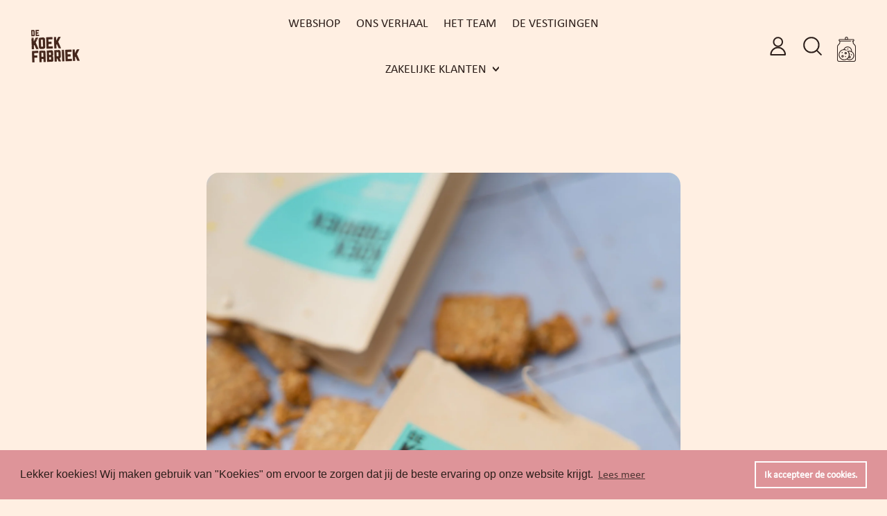

--- FILE ---
content_type: text/css
request_url: https://dekoekfabriek.com/cdn/shop/t/116/assets/custom.css?v=44739204613602252081756224364
body_size: -523
content:
.price-item.price-item--regular:before{content:"Vanaf";text-transform:capitalize}@media (min-width:768px){.card-container .card{display:flex;flex-wrap:wrap;align-items:center}.card-container .card .product-block{width:100%}.card-container .card :where(.product-block.product-block-quantity-selector,.product-block.product-block-buy-buttons){width:50%!important}.card-container .card .product-block .flex.flex-nowrap.justify-start.items-center{justify-content:flex-end;padding-right:15px}.cart__contents ul li.lg\:grid-cols-5{grid-template-columns:repeat(3,minmax(0,1fr))}.cart__contents ul li .lg\:col-span-2{grid-column:span 1 / span 2!important}}
/*# sourceMappingURL=/cdn/shop/t/116/assets/custom.css.map?v=44739204613602252081756224364 */
